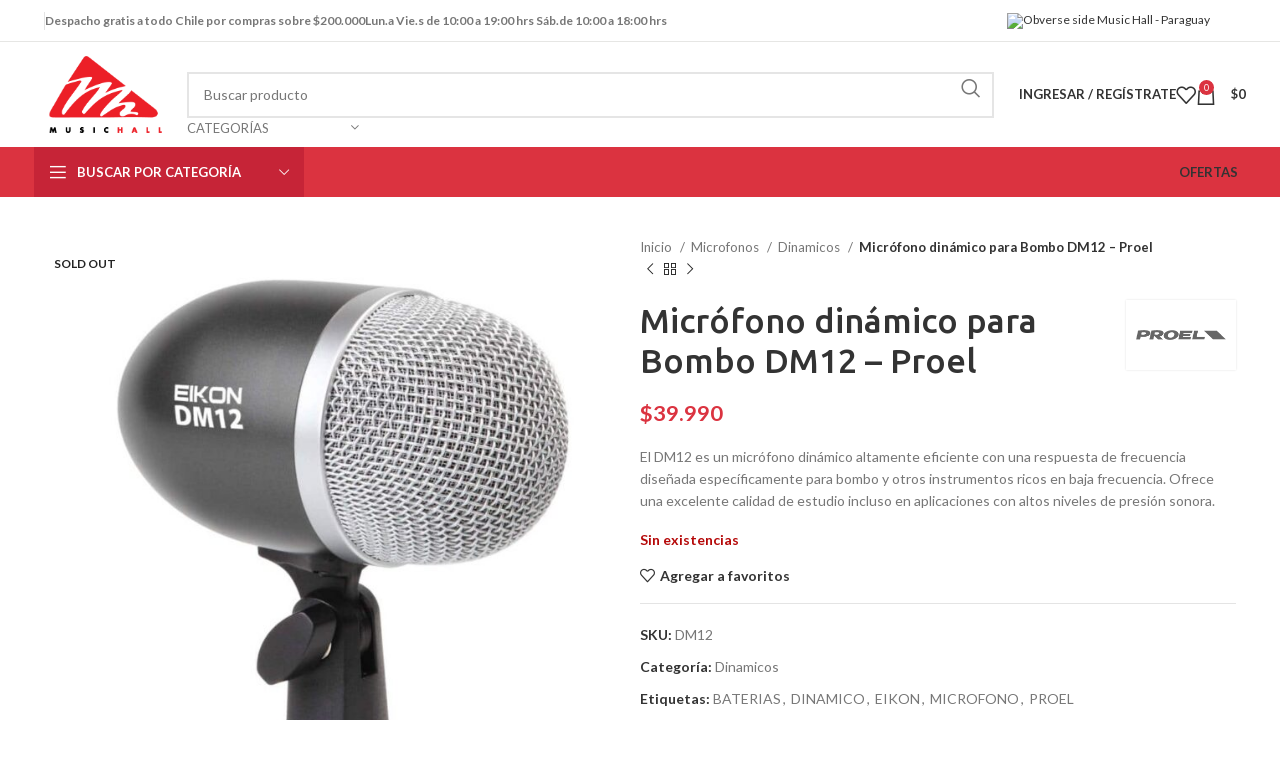

--- FILE ---
content_type: text/html; charset=utf-8
request_url: https://www.google.com/recaptcha/api2/aframe
body_size: 152
content:
<!DOCTYPE HTML><html><head><meta http-equiv="content-type" content="text/html; charset=UTF-8"></head><body><script nonce="DVQ-0JydAQiebbXP3LWg2Q">/** Anti-fraud and anti-abuse applications only. See google.com/recaptcha */ try{var clients={'sodar':'https://pagead2.googlesyndication.com/pagead/sodar?'};window.addEventListener("message",function(a){try{if(a.source===window.parent){var b=JSON.parse(a.data);var c=clients[b['id']];if(c){var d=document.createElement('img');d.src=c+b['params']+'&rc='+(localStorage.getItem("rc::a")?sessionStorage.getItem("rc::b"):"");window.document.body.appendChild(d);sessionStorage.setItem("rc::e",parseInt(sessionStorage.getItem("rc::e")||0)+1);localStorage.setItem("rc::h",'1768950767173');}}}catch(b){}});window.parent.postMessage("_grecaptcha_ready", "*");}catch(b){}</script></body></html>